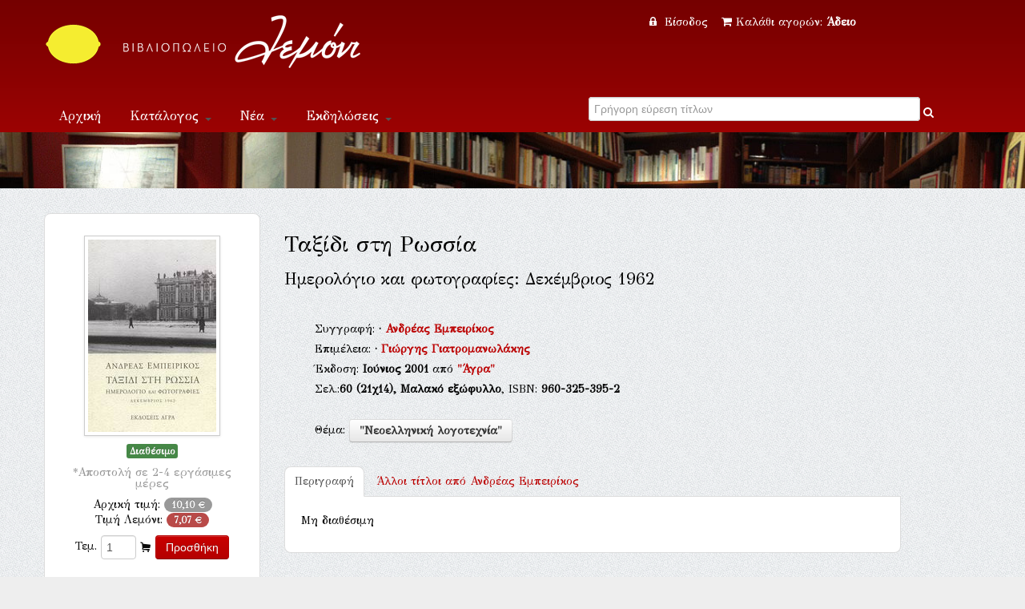

--- FILE ---
content_type: text/html; Charset=UTF-8
request_url: https://lemoni.gr/bookshop/57214_%EF%BF%BD%EF%BF%BD%EF%BF%BD%EF%BF%BD%EF%BF%BD%EF%BF%BD%EF%BF%BD%EF%BF%BD%EF%BF%BD%EF%BF%BD%EF%BF%BD%EF%BF%BD-%EF%BF%BD%EF%BF%BD%EF%BF%BD%EF%BF%BD%EF%BF%BD%EF%BF%BD-%EF%BF%BD%EF%BF%BD%EF%BF%BD%EF%BF%BD%EF%BF%BD%EF%BF%BD%EF%BF%BD%EF%BF%BD%EF%BF%BD%EF%BF%BD%EF%BF%BD%EF%BF%BD.htm
body_size: 27477
content:


<!DOCTYPE html PUBLIC "-//W3C//DTD XHTML 1.0 Transitional//EN" "http://www.w3.org/TR/xhtml1/DTD/xhtml1-transitional.dtd">
<html xmlns="http://www.w3.org/1999/xhtml">
<head>
    <meta charset="utf-8">


    <title>Ταξίδι στη Ρωσσία  Εκδόσεις Άγρα Βιβλιοπωλείο Λεμόνι</title>
    <meta name="description" content="Ταξίδι στη Ρωσσία Ημερολόγιο και φωτογραφίες: Δεκέμβριος 1962  ISBN:960-325-395-2, Εμπειρίκος, Ανδρέας, 1901-1975 Εκδόσεις Άγρα " />
    <meta name="google-site-verification" content="huqtSKEb6tHbtlUA3KNQBV9lVVDgBRi-uabJHIeWOrc" />
    <meta name="viewport" content="width=device-width, initial-scale=1.0">
    <meta name="description" content="Βιβλιοπωλείο Λεμόνι">
    <meta name="author" content="lemoni.gr">  
    
    <link href="scripts/bootstrap/css/bootstrap.min.css" rel="stylesheet">
    <link href="scripts/bootstrap/css/bootstrap-responsive.min.css" rel="stylesheet">

    <!-- Le HTML5 shim, for IE6-8 support of HTML5 elements -->
    <!--[if lt IE 9]>
      <script src="http://html5shim.googlecode.com/svn/trunk/html5.js"></script>
    <![endif]-->

    <!-- Icons -->
    <link href="scripts/icons/general/stylesheets/general_foundicons.css" media="screen" rel="stylesheet" type="text/css" />  
    <link href="scripts/icons/social/stylesheets/social_foundicons.css" media="screen" rel="stylesheet" type="text/css" />
    <!--[if lt IE 8]>
        <link href="scripts/icons/general/stylesheets/general_foundicons_ie7.css" media="screen" rel="stylesheet" type="text/css" />
        <link href="scripts/icons/social/stylesheets/social_foundicons_ie7.css" media="screen" rel="stylesheet" type="text/css" />
    <![endif]-->
    <link href="scripts/fontawesome/css/font-awesome.min.css" rel="stylesheet" type="text/css">
    <!--[if IE 7]>
        <link rel="stylesheet" href="scripts/fontawesome/css/font-awesome-ie7.min.css">
    <![endif]-->
 	  
	<link href="scripts/carousel/style.css" rel="stylesheet" type="text/css" />
	<link href="scripts/camera/css/camera.css" rel="stylesheet" type="text/css" />
    

    <link href="//fonts.googleapis.com/css?family=Philosopher" rel="stylesheet" type="text/css">
    <link href="//fonts.googleapis.com/css?family=GFS+Didot" rel="stylesheet" type="text/css">
    
      
	<link href="scripts/wookmark/css/style.css" rel="stylesheet" type="text/css" />
    <link href="scripts/prettyphoto/css/prettyPhoto.css" rel="stylesheet" type="text/css" />
    <link href="scripts/tweet/jquery.tweet.css" rel="stylesheet" type="text/css" />
    
    <link href="scripts/typeahead/styles.css" rel="stylesheet" type="text/css">
    
    <link href="styles/custom.css" rel="stylesheet" type="text/css" />
    

	<meta property="og:title" content="Ταξίδι στη Ρωσσία Ημερολόγιο και φωτογραφίες: Δεκέμβριος 1962 (Εμπειρίκος, Ανδρέας, 1901-1975)">
			<meta property="og:type" content="website">
			<meta property="og:image" content="http://www.lemoni.gr/images/covers/57214.jpg">
			<meta property="og:url" content="http://www.lemoni.gr/bookshop/57214_ταξίδι-στη-ρωσσία-εμπειρίκος-ανδρέας-1901-1975.htm">
			<meta property="og:site_name" content="Βιβλιοπωλείο Λεμόνι">
			<meta property="og:description" content="">  
            
    

<script src="https://www.google.com/recaptcha/api.js" async defer></script>


</head>
<body id="pageBody"  style="background-color:#eee; background-image: url(styles/chruch.png);overflow-y:scroll;">
<!--script>
   function onSubmit(token) {
     document.getElementById("demo-form").submit();
   }
 </script-->
<!--form id="demo-form" style="display:none"><button class="g-recaptcha" 
        data-sitekey="6LdhTscpAAAAAMRiZLC9XpeVu1ZJKWT4UXsQIavT" 
        data-callback='onSubmit' 
        data-action='submit'>Submit</button>
        </form-->
<div id="decorative2">
    <div class="container">	    
         <div class="divPanel topArea notop nobottom">
            <div class="row-fluid">
                <div class="span6">					

                    <div id="divLogo">
                        <a href="/bookshop/" id="divSiteTitle"><img title="www.lemoni.gr" src="styles/lemoni-logo-new-white.png"/></a><br />
                        <a href="/bookshop/" id="divTagLine"></a>
                    </div>
                     </div>
                     <div class="span6 shoppingcart text-center">                   
           


<a href="/bookshop/?login=1"><i class="icon-lock" style="margin-right:5px"></i> Είσοδος </a>&nbsp;&nbsp;
        
    

<a href="/bookshop/καλάθι-αγορων-βιβλιοπωλειου">
<i class="icon-shopping-cart" style="margin-right:5px"></i>Καλάθι αγορών: 

<strong>Άδειο</strong>
 
</a>

 

                    
                    
                    

	            </div>
            </div>   
            <div class="row-fluid">
                <div class="span6">

                    <div class="navbar">
                        <button type="button" class="btn btn-navbar-highlight btn-large btn-primary" data-toggle="collapse" data-target=".nav-collapse">
                            Πλοήγηση <span class="icon-chevron-down icon-white"></span>
                        </button>
                       
   <div class="nav-collapse collapse">
                            <ul class="nav nav-pills ddmenu">
                                <li class="dropdown"><a href="/bookshop/">Αρχική</a></li>
                                    <li class="dropdown">
                                    <a href="#" class="dropdown-toggle">Κατάλογος <b class="caret"></b></a>
                                    <ul class="dropdown-menu">
                                        <li><a href="/bookshop/βιβλια">Βιβλία</a></li>
                                        <li><a href="/bookshop/CD-ROM">CD-ROM</a></li>
                                        <li class="dropdown"><a href="#">Μουσική &nbsp;&raquo;</a>
                                        <ul class="dropdown-menu sub-menu">
                                             	<li><a href="/bookshop/βιβλια-μουσικης">Βιβλία μουσικής</a></li>
                                            	<li><a href="/bookshop/μουσικα-cd">Μουσικά CD</a></li>
                                        </ul>
                                        </li>
                                  </ul>
                                </li>
                                <li class="dropdown"><a href="#" class="dropdown-toggle">Νέα <b class="caret"></b></a>
                                <ul class="dropdown-menu">
                                        <li><a href="/bookshop/βιβλια">Νέες κυκλοφορίες</a></li>
                                        <li><a href="/bookshop/τα-νεα-του-βιβλιου">Νέα του βιβλίου</a></li>
                                        <li><a href="/bookshop/βλεπω-ακουω-για-νεα-βιβλια">Βλέπω - ακούω</a></li>
                                        <li><a href="/bookshop/διαβασαμε-νεα-βιβλια">Διαβάσαμε</a></li>
                                  </ul></li>
                                <li class="dropdown" ><a href="#" class="dropdown-toggle">Εκδηλώσεις <b class="caret"></b></a>
                                 <ul class="dropdown-menu">                             
                                   <li><a href="/bookshop/παρουσιασεις-βιβλιων">Παρουσιάσεις</a></li>
                                   <li><a href="/bookshop/εκθεσεις-εικαστικων">Εικαστικά</a></li> 
                                </ul>
                                </li>
                            <li class="dropdown"><a title="Επικοινωνία" href="/bookshop/επικοινωνια">Επικοινωνία</a></li>
                           </ul>              
                        </div>                       
                        
                        
                        
                        
 </div>	
 </div>

<div class="span6 text-center">	
<form action="." method="get" id="searchlive">



<!--i  class="icon-search" style="color:#FFF;"></i-->
<div class="LiveSearch">
<label class="checkbox inline">
<input type="text" id="inpSearch" name="inpSearch" placeholder="Γρήγορη εύρεση τίτλων" autocomplete="off"  required> <i   onclick="document.getElementById('searchlive').submit();" style="text-decoration:none;color:#FFF;" class="icon-search"></i>
</label>
</div>
<input name="id" type="hidden" value="0"><input name="t" type="hidden" value="13">     
</form>
</div> 
 
       
                    
	            </div>
            </div>
</div>
</div>


<div id="decorative1" style="position:relative">

   <div class="container">

        <div class="divPanel headerArea">  
            <div class="row-fluid">
                <div class="span12">
                    <div id="headerSeparator"></div>

                        </div>
                    </div>
                    <div id="headerSeparator2"></div>
                </div>
            </div>
        </div>
    </div>
</div>


<div class="container">
  <div class="divPanel page-content" >
       <div class="breadcrumbs span12"> 
      <!-- <a href=".">Αρχική</a> / Κατάλογος //-->
         <!-- include file="incShoppingCart.asp" --> 
     </div> 
            
	<div class="row-fluid">
		
<!-- include file ="upload.inc"-->

<div class="span3 text-center">  
<!--a href="javascript:history.go(-1)"><i class="icon-double-angle-left"></i> &nbsp;Πίσω</a--> 

<div class="sidebox text-center" style="margin-bottom:10px">
<img  class="img-polaroid" style="margin-bottom:10px" src="/images/covers/57214.jpg"/>

<div class="row-fluid">

<span class="label label-success">Διαθέσιμο</span><br />
<h5><small>*Αποστολή σε 2-4 εργάσιμες μέρες</small></h5>
</div>


<div class="row-fluid">

Αρχική τιμή: <span class="badge">10,10 &#8364;</span><br>

Τιμή Λεμόνι: <span class="badge badge-important">7,07 &#8364;</span>

</div>
<div class="row-fluid" style="margin-top:10px">
<form name="form1" method="post" action="/bookshop/?TitleID=57214" class="form-inline">
<label>Τεμ.</label>
<input name="Qnt" type="number" id="Qnt" value="1" style="width:30px"  maxlength="3">
<i class="general foundicon-cart"></i>
<input name="Submit" type="submit" value="Προσθήκη"  class="btn  btn-primary">
<input type="hidden" name="Charon_Cart" value="1">
<input type="hidden" name="Price" value="7,07">
</form>
<small>H τελική τιμή συμπεριλαμβάνει ΦΠΑ.</small><br />
<script data-mid="829" src="https://scripts.bestprice.gr/pbadge.js" async="true"></script><noscript><a href="https://www.bestprice.gr">BestPrice.gr</a></noscript>
<script src="https://scripts.bestprice.gr/product-widget.js" async></script><noscript><a href="https://www.bestprice.gr">BestPrice.gr</a></noscript>

</div>

</div> <small>*Ενδέχεται κάποια βιβλία που δεν είναι σε απόθεμα στο βιβλιοπωλείο να προκύψουν ως εξαντλημένα στον εκδότη τους, στην περίπτωση αυτή θα λάβετε ενημέρωση εντός 2 ημερών </small>
</div>  
<div class="span8">



<br />

<h3>Ταξίδι στη Ρωσσία</h3>
<h4>Ημερολόγιο και φωτογραφίες: Δεκέμβριος 1962</h4>
<div class="row">
<div class="span1"></div>
<div class="span11" style="line-height:1.8">
<br>Συγγραφή: <span><b> &middot; <a data-toggle="modal" href="#myModal6946" title="Πληροφορίες για Ανδρέας Εμπειρίκος ">Ανδρέας Εμπειρίκος </a><div id="myModal6946" class="modal hide fade" tabindex="-1" role="dialog" aria-labelledby="myModalLabel" aria-hidden="true" ><div class="modal-header"><button type="button" class="close" data-dismiss="modal" aria-hidden="true">&times;</button><h3 id="myModalLabel">Ανδρέας Εμπειρίκος </h3></div> <div class="modal-body"> <img class="img-rounded pull-right span3" src="../images/persons/6946.jpg" style="margin-bottom:8px;margin-left:8px;"/><p><address><em>Empeiríkos, Andréas</em><br /></address></p><p>Ο Ανδρέας Εμπειρίκος γεννήθηκε το 1901 στην Μπράιλα της Ρουμανίας και πέθανε στην Αθήνα το 1975. Το 1926-31 βρίσκεται στο Παρίσι όπου συνδέεται με τον Andre Breton και τους υπερρεαλιστές και αρχίζει την ψυχανάλυση με τον Rene Laforgue.
Το 1935 δίδει στην Αθήνα την περίφημη διάλεξη περί "Περί σουρρεαλισμού" και εκδίδει την "Υψικάμινο", το κατεξοχήν υπερρεαλιστικό κείμενο, ενώ αρχίζει την άσκηση της ψυχανάλυσης, την οποία θα διακόψει το 1951. Το 1945 κυκλοφορεί η "Ενδοχώρα" και ακολουθούν τα "Γραπτά ή Προσωπική μυθολογία", το 1960, και η "Αργώ ή Πλους αεροστάτου" το 1964-65 στο περ. "Πάλι", με περικοπές. Μετά το θάνατό του, το 1980 κυκλοφορεί πλήρης η "Αργώ", η συλλογή "Οκτάνα" καθώς και το θεατρικό έργο του Πικάσσο, "Τα τέσσερα κοριτσάκια" σε μετάφραση του ποιητή. Το 1985 εκδίδεται το "Αι γενεαί Πάσαι ή Η Σήμερον ως Αύριον και ως Χθες" και το "Άρμαλα ή Εισαγωγή σε μία πόλι" (εισαγωγή σ' ένα μυθιστόρημα που δεν γράφτηκε).
Τον Δεκέμβριο του 1990 άρχισε να εκδίδεται, σύμφωνα με τη θέληση του ποιητή, ο "Μέγας Ανατολικός", το τεράστιο έργο ζωής του Ανδρέα Εμπειρίκου που το επεξεργαζόταν επί 25 χρόνια. Άρχισε να γράφεται το 1945 και ολοκληρώνεται ύστερα από ενδιάμεσες φάσεις το 1970. Το μυθιστόρημα αποτελείται από 100 κεφάλαια, που συγκροτούν πέντε μέρη, και η έκδοσή του ολοκληρώθηκε το 1992 σε οκτώ τόμους. Πρόκειται για το μεγαλύτερο και τολμηρότερο μυθιστόρημα της ελληνικής γλώσσας.
Το 1995, για να τιμηθούν τα 20 χρόνια από το θάνατο του ποιητή, εκδόθηκε μια πλακέτα με το ποίημά του "ΕΣ-ΕΣ-ΕΣ-ΕΡ Ρωσσία".
Το 1997 κυκλοφόρησε το ανέκδοτο πεζό του "Ζεμφύρα ή Το μυστικόν της Πασιφάης", που ανήκει στην ενότητα "Τα χαϊμαλιά του έρωτα", όπου ανήκει και η "Αργώ".
Το 1999 κυκλοφόρησαν σε ανεξάρτητη έκδοση τα δύο εγκώμια για τον Ν. Εγγονόπουλο: "Νικόλαος Εγγονόπουλος ή Το θαύμα του Ελμπασάν και του Βοσπόρου" και "Διάλεξη 1963".
Επίσης το 2001 κυκλοφόρησε και το "Ημερολόγιο" και οι φωτογραφίες του ποιητή από το Ταξίδι στη Ρωσσία τον Δεκέμβριο του 1962 με τον Ο. Ελύτη και τον Γ. Θεοτοκά.
Ο Ανδρέας Εμπειρίκος είναι από τους κύριους εισηγητές της επιστήμης της ψυχανάλυσης στην Ελλάδα με τον Δ. Κουρέτα και τον Γ. Ζαβιτζιάνο, με τη συνεργασία και τη συνδρομή της Μαρίας Βοναπάρτη. Ο ίδιος άσκησε την ψυχαναλυτική πρακτική επί δεκαέξι έτη (1935-1951). Τα Ψυχαναλυτικά κείμενα του Ανδρέα Εμπειρίκου εκδόθηκαν για πρώτη φορά το 2001.
Το μεγαλύτερο μέρος του έργου του Ανδρέα Εμπειρίκου κυκλοφορεί από τις Εκδόσεις Άγρα, όπου έχουν εκδοθεί και το κείμενο του Έκτορα Κακναβάτου "Για τον Μεγάλο Ανατολικό" καθώς και η μελέτη του Σάββα Μιχαήλ, "Πλους και κατάπλους του Μεγάλου Ανατολικού" και τα κριτικά μελετήματα του Guy (Michel) Saunier, με τίτλο: "Ανδρέας Εμπειρίκος: Μυθολογία και ποιητική".
Το 2001 κηρύχτηκε Έτος Εμπειρίκου με αφορμή τα 100 χρόνια από τη γέννηση του ποιητή και οργανώθηκαν πολλές τιμητικές εκδηλώσεις (συνέδρια, εκδόσεις στην Ελλάδα και το εξωτερικό, αφιερώματα εφημερίδων και περιοδικών κ.λπ.)

(πηγή: Εκδόσεις Άγρα)</p></div><div class="modal-footer"></div></div></b></span><br>Επιμέλεια: <span><b> &middot; <a data-toggle="modal" href="#myModal5833" title="Πληροφορίες για Γιώργης Γιατρομανωλάκης ">Γιώργης Γιατρομανωλάκης </a><div id="myModal5833" class="modal hide fade" tabindex="-1" role="dialog" aria-labelledby="myModalLabel" aria-hidden="true" ><div class="modal-header"><button type="button" class="close" data-dismiss="modal" aria-hidden="true">&times;</button><h3 id="myModalLabel">Γιώργης Γιατρομανωλάκης </h3></div> <div class="modal-body"> <img class="img-rounded pull-right span3" src="../images/persons/5833.jpg" style="margin-bottom:8px;margin-left:8px;"/><p><address><em>Giatromanolákis, Giórgis</em><br /></address></p><p>Γεννήθηκε στον Ζαρό Ηρακλείου Κρήτης το 1940. Σπούδασε κλασική φιλολογία στο Πανεπιστήμιο Αθηνών και στο King's College του Πανεπιστημίου του Λονδίνου (Ph.D.). Είναι καθηγητής στο Πανεπιστήμιο Αθηνών. Έχει γράψει βιβλία και άρθρα για τον Όμηρο, τη λυρική ποίηση, την τραγωδία, τον Αριστοτέλη, το αρχαίο ελληνικό μυθιστόρημα, την αρχαία ελληνική λογοτεχνική κριτική και ασχολείται με τη μετάφραση κλασικών κειμένων. Τα ενδιαφέροντα του στρέφονται επίσης στη μελέτη της σύγχρονης νεοελληνικής λογοτεχνίας και έχει γράψει βιβλία και άρθρα για τον Σολωμό, τον Σεφέρη, τον Σικελιανό, τον Ελύτη, τον Σινόπουλο, τον Εμπειρίκο, τον Ρίτσο, τον Εγγονόπουλο κ.ά.
Βραβεία:
-1962: Β΄ Βραβείο Πανσπουδαστικής Ποίησης με κριτές τον Ο. Ελύτη, τον Γ. Ρίτσο, και τον Ν. Βρεττάκο
-1982: Βραβείο Νίκος Καζαντζάκης
-1983: Κρατικό Βραβείο Μυθιστορήματος για το μυθιστόρημα "Ιστορία"
- 2005: Βραβείο Ακαδημίας Αθηνών για το μυθιστόρημα "Ο παππούς μου και το κακό"
Εργογραφία
Α. Πεζογραφία:
- "Λειμωνάριο", μυθιστόρημα, Αθήνα, Κάλβος, 1974· Κέδρος, 1994 
- "Η αρραβωνιαστικιά", μυθιστορία, Αθήνα, Κέδρος, 1979
- "Ιστορία", μυθιστόρημα, Αθήνα, Κέδρος, 1982· Κρατικό Βραβείο Μυθιστορήματος 1983
- "Ανωφελές διήγημα", μυθιστόρημα, Αθήνα, Κέδρος 1993
- "Ερωτικόν", πεζογραφήματα, Αθήνα, Κέδρος, 1995 
- "Στην Κοιλάδα των Αθηνών", μυθιστόρημα, Αθήνα, Κέδρος, 2000
- "Ο παππούς μου και το κακό", μυθιστόρημα, Αθήνα, Κέδρος, 2005· Βραβείο Ακαδημίας Αθηνών
- "Το χρονικό του Δαρείου", μυθιστόρημα, Αθήνα, Ελληνικά Γράμματα, 2008
- "Τρία απρόσεκτα διηγήματα", διηγήματα, Άγρα, 2012
Β. Ποίηση:
- "Ο ζαχαρένιος εραστής: 11 και ένα ποιήματα", Αθήνα, Στιγμή, 1984 
- "Απόλογος: σχεδίασμα μετάφρασης", ποιήματα, Αθήνα, Στιγμή, 1997
- "Ελίνας κλέος: ένα πατριωτικό ποίημα", Αθήνα, Άγρα, 2002
Γ. Αυτοτελείς νεοελληνικές μελέτες:
- Γιώργος Σεφέρης, "Μεταγραφές" (φιλολογική επιμέλεια, σχόλια και επίμετρο), 1η έκδοση, Αθήνα, Λέσχη, 1980· 2η έκδοση, Αθήνα, Ίκαρος, 2000
- "Ανδρέας Εμπειρίκος: ο ποιητής του Έρωτα και του Νόστου", Αθήνα, Κέδρος 1983 
- Ανδρέας Εμπειρίκος, "Η σήμερον ως αύριον και ως χθες" (φιλολογική επιμέλεια, σχόλια και επίμετρο), Αθήνα, Άγρα, 1984
- "Ο βασιλιάς της Ασίνης: η ανασκαφή ενός ποιήματος", Αθήνα, Στιγμή, 1986 
- Ανδρέας Εμπειρίκος, "Ο Μέγας Ανατολικός", τόμοι 8 (φιλολογική επιμέλεια, σχόλια και επίμετρα), Αθήνα, Άγρα, 1990-1992. 
- Ανδρέας Εμπειρίκος, "Εσ-Εσ-Εσ-Ερ Ρωσία" (φιλολογική επιμέλεια, σχόλια και επίμετρο) Αθήνα, Άγρα, 1995. 
- Ανδρέας Εμπειρίκος, "Ζεμφύρα ή Το μυστικόν της Πασιφάης" (φιλολογική επιμέλεια, σχόλια και επίμετρο), Αθήνα, Άγρα, 1984 
Μεταφράσεις:
Στα Αγγλικά:
- "The Spiritual Meadow" [tr.by]: Mary Argyraki. Dedalus Ltd, 2000 
- "The History of a Vendetta" [tr.by]: Helen Cavanagh. Dedalus Ltd, 1991
- "A Report of a Murder" [tr.by]: Helen Cavanagh. Dedalus Ltd, 1995 
- "Eroticon", [tr.by]: David Connolly. Dedalus Ltd, 1999 
Στα Γερμανικά:
- "Der Schlaf der Rinder" [tr.by]: Norbert Hauser. bruckner & Thunker, 1996. 2η έκδοση, Piper, 1998.
- "Bericht von einem vorbestimmten Mord" [tr.by]: Norbert Hauser. Roman DuMont, 1998. 
Στα Εβραϊκά:
- "Ιστορία" [Tr.by]: Amir Zucerman, 1998

(φωτογραφία: Πέπη Λουλακάκη)
</p></div><div class="modal-footer"></div></div></b></span>
<br />

Έκδοση: <strong>Ιούνιος&nbsp;2001</strong> από <strong><a title="Βιβλία από εκδόσεις Άγρα" href="./?id=0&Publisher=%CE%86%CE%B3%CF%81%CE%B1&t=14">"Άγρα"</a></strong>  
<br />
Σελ.:<strong>60</strong><strong> (21χ14),</strong> <strong>Μαλακό εξώφυλλο</strong>, ISBN: <strong>960-325-395-2</strong>   
            
            <p> <br />  Θέμα: <strong><a class="btn" title="Βιβλίο για Νεοελληνική λογοτεχνία" href="./?id=787&t=0">"Νεοελληνική λογοτεχνία"</a> </strong> 
           </p>
<p>
<!-- Go to www.addthis.com/dashboard to customize your tools -->


<div class="addthis_native_toolbox"></div>

</p>                          
</div>
</div>			
 

  

 <div class="row-fluid">
			<ul class="nav nav-tabs">
            <li class="active" ><a href="#home" data-toggle="tab">Περιγραφή</a></li>
            
            <li style=" background-color:transparent"><a href="#profile" data-toggle="tab"><span class="hidden-phone">Άλλοι τίτλοι από </span>Ανδρέας Εμπειρίκος <div id="myModal6946" class="modal hide fade" tabindex="-1" role="dialog" aria-labelledby="myModalLabel" aria-hidden="true" ><div class="modal-header"><button type="button" class="close" data-dismiss="modal" aria-hidden="true">&times;</button><h3 id="myModalLabel">Ανδρέας Εμπειρίκος </h3></div> <div class="modal-body"> <img class="img-rounded pull-right span3" src="../images/persons/6946.jpg" style="margin-bottom:8px;margin-left:8px;"/><p><address><em>Empeiríkos, Andréas</em><br /></address></p><p>Ο Ανδρέας Εμπειρίκος γεννήθηκε το 1901 στην Μπράιλα της Ρουμανίας και πέθανε στην Αθήνα το 1975. Το 1926-31 βρίσκεται στο Παρίσι όπου συνδέεται με τον Andre Breton και τους υπερρεαλιστές και αρχίζει την ψυχανάλυση με τον Rene Laforgue.
Το 1935 δίδει στην Αθήνα την περίφημη διάλεξη περί "Περί σουρρεαλισμού" και εκδίδει την "Υψικάμινο", το κατεξοχήν υπερρεαλιστικό κείμενο, ενώ αρχίζει την άσκηση της ψυχανάλυσης, την οποία θα διακόψει το 1951. Το 1945 κυκλοφορεί η "Ενδοχώρα" και ακολουθούν τα "Γραπτά ή Προσωπική μυθολογία", το 1960, και η "Αργώ ή Πλους αεροστάτου" το 1964-65 στο περ. "Πάλι", με περικοπές. Μετά το θάνατό του, το 1980 κυκλοφορεί πλήρης η "Αργώ", η συλλογή "Οκτάνα" καθώς και το θεατρικό έργο του Πικάσσο, "Τα τέσσερα κοριτσάκια" σε μετάφραση του ποιητή. Το 1985 εκδίδεται το "Αι γενεαί Πάσαι ή Η Σήμερον ως Αύριον και ως Χθες" και το "Άρμαλα ή Εισαγωγή σε μία πόλι" (εισαγωγή σ' ένα μυθιστόρημα που δεν γράφτηκε).
Τον Δεκέμβριο του 1990 άρχισε να εκδίδεται, σύμφωνα με τη θέληση του ποιητή, ο "Μέγας Ανατολικός", το τεράστιο έργο ζωής του Ανδρέα Εμπειρίκου που το επεξεργαζόταν επί 25 χρόνια. Άρχισε να γράφεται το 1945 και ολοκληρώνεται ύστερα από ενδιάμεσες φάσεις το 1970. Το μυθιστόρημα αποτελείται από 100 κεφάλαια, που συγκροτούν πέντε μέρη, και η έκδοσή του ολοκληρώθηκε το 1992 σε οκτώ τόμους. Πρόκειται για το μεγαλύτερο και τολμηρότερο μυθιστόρημα της ελληνικής γλώσσας.
Το 1995, για να τιμηθούν τα 20 χρόνια από το θάνατο του ποιητή, εκδόθηκε μια πλακέτα με το ποίημά του "ΕΣ-ΕΣ-ΕΣ-ΕΡ Ρωσσία".
Το 1997 κυκλοφόρησε το ανέκδοτο πεζό του "Ζεμφύρα ή Το μυστικόν της Πασιφάης", που ανήκει στην ενότητα "Τα χαϊμαλιά του έρωτα", όπου ανήκει και η "Αργώ".
Το 1999 κυκλοφόρησαν σε ανεξάρτητη έκδοση τα δύο εγκώμια για τον Ν. Εγγονόπουλο: "Νικόλαος Εγγονόπουλος ή Το θαύμα του Ελμπασάν και του Βοσπόρου" και "Διάλεξη 1963".
Επίσης το 2001 κυκλοφόρησε και το "Ημερολόγιο" και οι φωτογραφίες του ποιητή από το Ταξίδι στη Ρωσσία τον Δεκέμβριο του 1962 με τον Ο. Ελύτη και τον Γ. Θεοτοκά.
Ο Ανδρέας Εμπειρίκος είναι από τους κύριους εισηγητές της επιστήμης της ψυχανάλυσης στην Ελλάδα με τον Δ. Κουρέτα και τον Γ. Ζαβιτζιάνο, με τη συνεργασία και τη συνδρομή της Μαρίας Βοναπάρτη. Ο ίδιος άσκησε την ψυχαναλυτική πρακτική επί δεκαέξι έτη (1935-1951). Τα Ψυχαναλυτικά κείμενα του Ανδρέα Εμπειρίκου εκδόθηκαν για πρώτη φορά το 2001.
Το μεγαλύτερο μέρος του έργου του Ανδρέα Εμπειρίκου κυκλοφορεί από τις Εκδόσεις Άγρα, όπου έχουν εκδοθεί και το κείμενο του Έκτορα Κακναβάτου "Για τον Μεγάλο Ανατολικό" καθώς και η μελέτη του Σάββα Μιχαήλ, "Πλους και κατάπλους του Μεγάλου Ανατολικού" και τα κριτικά μελετήματα του Guy (Michel) Saunier, με τίτλο: "Ανδρέας Εμπειρίκος: Μυθολογία και ποιητική".
Το 2001 κηρύχτηκε Έτος Εμπειρίκου με αφορμή τα 100 χρόνια από τη γέννηση του ποιητή και οργανώθηκαν πολλές τιμητικές εκδηλώσεις (συνέδρια, εκδόσεις στην Ελλάδα και το εξωτερικό, αφιερώματα εφημερίδων και περιοδικών κ.λπ.)

(πηγή: Εκδόσεις Άγρα)</p></div><div class="modal-footer"></div></div> </a></li>
			
            </ul>         
            <div class="tab-content">   
                    
            <div class="tab-pane fade in active" id="home">
              <p>Μη διαθέσιμη</p>
              </div>
         

            
<div class="tab-pane fade" id="profile">




<p>(2021) <a title="Το Βιβλίο ''Τζιάκομο Καζανόβα -  Ιππότης του έρωτος και του Seingalt''" href="211585_τζιάκομο-καζανόβα-ιππότης-του-έρωτος-και-του-seingalt.htm">Τζιάκομο Καζανόβα -  Ιππότης του έρωτος και του Seingalt</a>, Άγρα</p>


<p>(2018) <a title="Το Βιβλίο ''Οι κύκλοι του Ζωδιακού''" href="204363_οι-κύκλοι-του-ζωδιακού.htm">Οι κύκλοι του Ζωδιακού</a>, Άγρα</p>


<p>(2018) <a title="Το Βιβλίο ''Οι κύκλοι του Ζωδιακού''" href="204364_οι-κύκλοι-του-ζωδιακού.htm">Οι κύκλοι του Ζωδιακού</a>, Άγρα</p>


<p>(2014) <a title="Το Βιβλίο ''1934 - Προϊστορία ή Καταγωγή''" href="195164_1934-προϊστορία-ή-καταγωγή.htm">1934 - Προϊστορία ή Καταγωγή</a>, Άγρα</p>


<p>(2013) <a title="Το Βιβλίο ''Ο Σέργιος και Βάκχος του Μ. Καραγάτση''" href="191146_ο-σέργιος-και-βάκχος-του-μ-καραγάτση.htm">Ο Σέργιος και Βάκχος του Μ. Καραγάτση</a>, Άγρα</p>


<p>(2012) <a title="Το Βιβλίο ''Τα χαϊμαλιά του έρωτα και των αρμάτων (Αργώ ή Πλους αεροστάτου. Ζεμφύρα ή Το μυστικόν της Πασιφάης. Βεατρίκη ή Ο έρωτας του Buffalo Bill)''" href="185176_τα-χαϊμαλιά-του-έρωτα-και-των-αρμάτων.htm">Τα χαϊμαλιά του έρωτα και των αρμάτων</a>, Άγρα</p>


<p>(2012) <a title="Το Βιβλίο ''Ποιητικές συνομιλίες (Ελληνικά ποιήματα για ξένους ποιητές)''" href="178508_ποιητικές-συνομιλίες.htm">Ποιητικές συνομιλίες</a>, Οδός Πανός</p>


<p>(2011) <a title="Το Βιβλίο ''Ο Μέγας Ανατολικός Ανθολόγιον (Ανθολόγιον)''" href="174094_ο-μέγας-ανατολικός-ανθολόγιον.htm">Ο Μέγας Ανατολικός Ανθολόγιον</a>, Άγρα</p>


<p>(2011) <a title="Το Βιβλίο ''Το 1821 στην ελληνική ποίηση''" href="164098_το-1821-στην-ελληνική-ποίηση.htm">Το 1821 στην ελληνική ποίηση</a>, Κέδρος</p>


<p>(2010) <a title="Το Βιβλίο ''Yannis Tsarouchis 1910 - 1989''" href="157507_yannis-tsarouchis-1910-1989.htm">Yannis Tsarouchis 1910 - 1989</a>, Μουσείο Μπενάκη</p>


<p>(2009) <a title="Το Βιβλίο ''Ανθολογία της ελληνικής ποίησης (20ός αιώνας) (Τόμος Β': 1920-1940 )''" href="150040_ανθολογία-της-ελληνικής-ποίησης-(20ός-αιώνας).htm">Ανθολογία της ελληνικής ποίησης (20ός αιώνας)</a>, Κότινος</p>


<p>(2009) <a title="Το Βιβλίο ''Γιάννης Τσαρούχης 1910 - 1989''" href="152603_γιάννης-τσαρούχης-1910-1989.htm">Γιάννης Τσαρούχης 1910 - 1989</a>, Μουσείο Μπενάκη</p>


<p>(2009) <a title="Το Βιβλίο ''Περί σουρρεαλισμού (Η διάλεξη του 1935)''" href="149046_περί-σουρρεαλισμού.htm">Περί σουρρεαλισμού</a>, Άγρα</p>


<p>(2009) <a title="Το Βιβλίο ''Ζεμφύρα ή Το μυστικόν της Πασιφάης''" href="149047_ζεμφύρα-ή-το-μυστικόν-της-πασιφάης.htm">Ζεμφύρα ή Το μυστικόν της Πασιφάης</a>, Άγρα</p>


<p>(2009) <a title="Το Βιβλίο ''Η Άνδρος του Ανδρέα Εμπειρίκου''" href="86973_η-άνδρος-του-ανδρέα-εμπειρίκου.htm">Η Άνδρος του Ανδρέα Εμπειρίκου</a>, Άγρα</p>


<p>(2009) <a title="Το Βιβλίο ''Όψεις της Ελληνικής Φωτογραφίας: Ρεύματα κλασικής δημιουργίας [1923-1969]''" href="188820_όψεις-της-ελληνικής-φωτογραφίας--ρεύματα-κλασικής-δημιουργίας-[1923-1969].htm">Όψεις της Ελληνικής Φωτογραφίας: Ρεύματα κλασικής δημιουργίας [1923-1969]</a>, Μουσείο Φωτογραφίας Θεσσαλονίκης</p>


<p>(2009) <a title="Το Βιβλίο ''Ενδοχώρα (1934-1937)''" href="21791_ενδοχώρα.htm">Ενδοχώρα</a>, Άγρα</p>


<p>(2009) <a title="Το Βιβλίο ''Γράμματα στον πατέρα, τον αδελφό του Μαράκη και την μητέρα (1921-1935)''" href="139272_γράμματα-στον-πατέρα-τον-αδελφό-του-μαράκη-και-την-μητέρα.htm">Γράμματα στον πατέρα, τον αδελφό του Μαράκη και την μητέρα</a>, Άγρα</p>


<p>(2008) <a title="Το Βιβλίο ''Εισαγωγή στην ποίηση του Εγγονόπουλου (Επιλογή κριτικών κειμένων)''" href="133835_εισαγωγή-στην-ποίηση-του-εγγονόπουλου.htm">Εισαγωγή στην ποίηση του Εγγονόπουλου</a>, Πανεπιστημιακές Εκδόσεις Κρήτης</p>


<p>(2008) <a title="Το Βιβλίο ''"Άνδρος - Υδρούσα, Χαίρε!" (Σημειωματάριο Ανδρέα Εμπειρίκου)''" href="133924_''άνδρος-υδρούσα-χαίρε!''.htm">"Άνδρος - Υδρούσα, Χαίρε!"</a>, Άγρα</p>


<p>(2007) <a title="Το Βιβλίο ''Όταν οι άγγελοι περπατούν (Ανθολογία πεζού ποιήματος)''" href="124478_όταν-οι-άγγελοι-περπατούν.htm">Όταν οι άγγελοι περπατούν</a>, Μεταίχμιο</p>


<p>(2007) <a title="Το Βιβλίο ''Ν. Εγγονόπουλος 1907-1985. Εκατό χρόνια από τη γέννησή του''" href="116482_ν-εγγονόπουλος-1907-1985-εκατό-χρόνια-από-τη-γέννησή-του.htm">Ν. Εγγονόπουλος 1907-1985. Εκατό χρόνια από τη γέννησή του</a>, Εθνικό Κέντρο Βιβλίου</p>


<p>(2007) <a title="Το Βιβλίο ''Σύγχρονη ερωτική ποίηση (Ανθολογία: 42 Έλληνες ποιητές και 14 ζωγράφοι)''" href="116039_σύγχρονη-ερωτική-ποίηση.htm">Σύγχρονη ερωτική ποίηση</a>, Εκδόσεις Καστανιώτη</p>


<p>(2006) <a title="Το Βιβλίο ''13 ερωτικές ζωγραφιές (Πάνω σ' ένα ποίημα του Ανδρέα Εμπειρίκου)''" href="114303_13-ερωτικές-ζωγραφιές.htm">13 ερωτικές ζωγραφιές</a>, Βιβλιοπωλείον της Εστίας</p>


<p>(2006) <a title="Το Βιβλίο ''Πάμπλο Πικάσσο (Ο ζωγράφος του 20ού αιώνα)''" href="114636_πάμπλο-πικάσσο.htm">Πάμπλο Πικάσσο</a>, Εκδόσεις Καστανιώτη</p>


<p>(2006) <a title="Το Βιβλίο ''Ιδανικές φωνές κι αγαπημένες... (Σημειώσεις στο περιθώριο των ποιημάτων που διαβάζουν οι ίδιοι οι ποιητές: Ρίτσος, Βρεττάκος, Ελύτης, Εμπειρίκος, Εγγονόπουλος)''" href="110655_ιδανικές-φωνές-κι-αγαπημένες.htm">Ιδανικές φωνές κι αγαπημένες...</a>, Μεταίχμιο</p>


<p>(2004) <a title="Το Βιβλίο ''Ο Γιάννης Τσαρούχης διαβάζει Καβάφη στο σπίτι του Ανδρέα Εμπειρίκου''" href="86975_ο-γιάννης-τσαρούχης-διαβάζει-καβάφη-στο-σπίτι-του-ανδρέα-εμπειρίκου.htm">Ο Γιάννης Τσαρούχης διαβάζει Καβάφη στο σπίτι του Ανδρέα Εμπειρίκου</a>, Άγρα</p>


<p>(2003) <a title="Το Βιβλίο ''Greece in Poetry''" href="92626_greece-in-poetry.htm">Greece in Poetry</a>, Libro</p>


<p>(2002) <a title="Το Βιβλίο ''57 κείμενα για τη Νίκη Καραγάτση''" href="69630_57-κείμενα-για-τη-νίκη-καραγάτση.htm">57 κείμενα για τη Νίκη Καραγάτση</a>, Άγρα</p>


<p>(2001) <a title="Το Βιβλίο ''Φωτοφράκτης (Οι φωτογραφίες του Ανδρέα Εμπειρίκου)''" href="64779_φωτοφράκτης.htm">Φωτοφράκτης</a>, Άγρα</p>


<p>(2001) <a title="Το Βιβλίο ''Μια περίπτωσις ιδεοψυχαναγκαστικής νευρώσεως με πρόωρες εκσπερματώσεις και άλλα ψυχαναλυτικά κείμενα''" href="57228_μια-περίπτωσις-ιδεοψυχαναγκαστικής-νευρώσεως-με-πρόωρες-εκσπερματώσεις-και-άλλα-ψυχαναλυτικά-κείμενα.htm">Μια περίπτωσις ιδεοψυχαναγκαστικής νευρώσεως με πρόωρες εκσπερματώσεις και άλλα ψυχαναλυτικά κείμενα</a>, Άγρα</p>


<p>(1999) <a title="Το Βιβλίο ''Νικόλαος Εγγονόπουλος ή το θαύμα του Ελμπασάν και του Βοσπόρου. Διάλεξη για το Νίκο Εγγονόπουλο''" href="38659_νικόλαος-εγγονόπουλος-ή-το-θαύμα-του-ελμπασάν-και-του-βοσπόρου-διάλεξη-για-το-νίκο-εγγονόπουλο.htm">Νικόλαος Εγγονόπουλος ή το θαύμα του Ελμπασάν και του Βοσπόρου. Διάλεξη για το Νίκο Εγγονόπουλο</a>, Άγρα</p>


<p>(1999) <a title="Το Βιβλίο ''Modern Greek Poetry''" href="2090_modern-greek-poetry.htm">Modern Greek Poetry</a>, Ευσταθιάδης Group</p>


<p>(1997) <a title="Το Βιβλίο ''Οκτάνα''" href="26053_οκτάνα.htm">Οκτάνα</a>, Ίκαρος</p>


<p>(1995) <a title="Το Βιβλίο ''Ες - Ες - Ες - Ερ Ρωσσία (Ανέκδοτο ποίημα σε περιορισμένη έκδοση για τα είκοσι χρόνια από το θάνατο του ποιητή)''" href="21779_ες-ες-ες-ερ-ρωσσία.htm">Ες - Ες - Ες - Ερ Ρωσσία</a>, Άγρα</p>


<p>(1995) <a title="Το Βιβλίο ''Υψικάμινος''" href="21695_υψικάμινος.htm">Υψικάμινος</a>, Άγρα</p>


<p>(1993) <a title="Το Βιβλίο ''Περί βιβλιοθηκών''" href="30076_περί-βιβλιοθηκών.htm">Περί βιβλιοθηκών</a>, Άγρα</p>


<p>(1992) <a title="Το Βιβλίο ''Ο Μέγας Ανατολικός 7''" href="29680_ο-μέγας-ανατολικός-7.htm">Ο Μέγας Ανατολικός 7</a>, Άγρα</p>


<p>(1992) <a title="Το Βιβλίο ''Ο Μέγας Ανατολικός 8''" href="109249_ο-μέγας-ανατολικός-8.htm">Ο Μέγας Ανατολικός 8</a>, Άγρα</p>


<p>(1991) <a title="Το Βιβλίο ''Ο Μέγας Ανατολικός 5Α''" href="29676_ο-μέγας-ανατολικός-5α.htm">Ο Μέγας Ανατολικός 5Α</a>, Άγρα</p>


<p>(1991) <a title="Το Βιβλίο ''Ο Μέγας Ανατολικός 6''" href="29678_ο-μέγας-ανατολικός-6.htm">Ο Μέγας Ανατολικός 6</a>, Άγρα</p>


<p>(1991) <a title="Το Βιβλίο ''Ο Μέγας Ανατολικός 3''" href="29670_ο-μέγας-ανατολικός-3.htm">Ο Μέγας Ανατολικός 3</a>, Άγρα</p>


<p>(1991) <a title="Το Βιβλίο ''Ο Μέγας Ανατολικός 2Β''" href="29673_ο-μέγας-ανατολικός-2β.htm">Ο Μέγας Ανατολικός 2Β</a>, Άγρα</p>


<p>(1991) <a title="Το Βιβλίο ''Γραπτά ή προσωπική μυθολογία (1936-1946)''" href="29696_γραπτά-ή-προσωπική-μυθολογία.htm">Γραπτά ή προσωπική μυθολογία</a>, Άγρα</p>


<p>(1991) <a title="Το Βιβλίο ''Ευγονία και άλλα τινά''" href="25196_ευγονία-και-άλλα-τινά.htm">Ευγονία και άλλα τινά</a>, Άγρα</p>


<p>(1990) <a title="Το Βιβλίο ''Ο Μέγας Ανατολικός 1''" href="29666_ο-μέγας-ανατολικός-1.htm">Ο Μέγας Ανατολικός 1</a>, Άγρα</p>


<p>(1990) <a title="Το Βιβλίο ''Ο Μέγας Ανατολικός 2Α''" href="29669_ο-μέγας-ανατολικός-2α.htm">Ο Μέγας Ανατολικός 2Α</a>, Άγρα</p>


<p>(1990) <a title="Το Βιβλίο ''Αι γενεαί πάσαι ή Η σήμερον ως αύριον και ως χθες''" href="29753_αι-γενεαί-πάσαι-ή-η-σήμερον-ως-αύριον-και-ως-χθες.htm">Αι γενεαί πάσαι ή Η σήμερον ως αύριον και ως χθες</a>, Άγρα</p>


<p>(1990) <a title="Το Βιβλίο ''Αργώ ή Πλους αεροστάτου''" href="29395_αργώ-ή-πλους-αεροστάτου.htm">Αργώ ή Πλους αεροστάτου</a>, Ύψιλον</p>


<p>(1984) <a title="Το Βιβλίο ''Τα τέσσερα κοριτσάκια (Θεατρικό έργο σε έξι πράξεις)''" href="29913_τα-τέσσερα-κοριτσάκια.htm">Τα τέσσερα κοριτσάκια</a>, Άγρα</p>


<p>() <a title="Το Βιβλίο ''Υπερεαλισμός''" href="55711_υπερεαλισμός.htm">Υπερεαλισμός</a>, Εκδόσεις Γκοβόστη</p>  </div>  
        	</div>				
			
                        
			</div>        
		</div>	    
            
            
            
</div>






 
	</div>
  </div>
</div> 

<div id="footerOuterSeparator"></div>

<div id="divFooter" class="footerArea">
    <div class="container">
      <div class="divPanel">
        <div class="row-fluid">
          <div class="span6" id="footerArea1">
            <h3>Το βιβλιοπωλείο "Λεμόνι"</h3>
            <p>Ξεκίνησε την λειτουργία του τον Μάιο του 1998. Βρίσκεται στο ιστορικό κέντρο της Αθήνας στην περιοχή του θησείου, στον πεζόδρομο της οδού Ηρακλειδών. Επιλέγει πάντα τους καλύτερους τίτλους απο την ελληνική βιβλιογραφία και τις νέες εκδόσεις. Διαθέτει άρτια ενημέρωση στην ποίηση στη φιλοσοφία και στη λογοτεχνία και οργανώνει σε τακτά διαστήματα παρουσιάσεις βιβλίων από συγγραφείς, καθώς και εκθέσεις εικαστικών καλλιτεχνών. Το ηλεκτρονικό μας κατάστημα ενημερώνεται από εμάς τους ίδιους.</p>
            
            
           <p><a href="/bookshop/οροι-χρησης" title="Terms of Use">Όροι Χρήσης - Ασφάλεια Συναλλαγών - Πολιτική επιστροφών</a></p>

                  <div class="row-fluid">
          <div class="span12">
            <p class="copyright"> Copyright © 2026 www.lemoni.gr. All Rights Reserved. </p>

            <!--p class="social_bookmarks"> <a href="http://www.facebook.com/#!/www.lemoni.gr"><i class="social foundicon-facebook"></i> Facebook</a> <a href="https://twitter.com/Bookshop_Lemoni"><i class="social foundicon-twitter"></i> Twitter</a> <a href="#"><i class="social foundicon-pinterest"></i> Pinterest</a> <a href="#"><i class="social foundicon-rss"></i> Rss</a> </p-->
          </div>
        </div></div>
          <!--div class="span3" id="footerArea2">
            <h3>Χρήσιμα Links</h3>
            <p> <a href="/bookshop/?terms=1#" title="Terms of Use">Όροι Χρήσης - Ασφάλεια Συναλλαγών - Πολιτική επιστροφών</a></p>
            <p> <a href="#" title="Privacy Policy">Ασφάλεια Συναλλαγών</a></p>
            <p> <a href="#" title="FAQ">Συχνές Ερωτήσεις</a></p>
            <p> <a href="#" title="Sitemap">Sitemap</a></p>
          </div-->
          <div class="span3" id="footerArea2">
            <h3>Επικοινωνία</h3>
  <ul id="contact-info">
              <li> <i class="general foundicon-phone icon"></i> <span class="field">ΤΗΛ.:</span>210 3451390 <br>
                <br>
              </li>
              <li> <i class="general foundicon-page icon"></i> <span class="field">ΦΑΞ.:</span>210 3451910 <br>
                <br>
              </li>
              <li> <i class="general foundicon-mail icon"></i> <span class="field">Email:</span> <a href="mailto:books@lemoni.gr" title="Email">books@lemoni.gr</a><br>
                <br>
              </li>
              <li> <i class="general foundicon-home icon" style="margin-bottom:50px"></i> <span class="field">Διεύθυνση:</span> <br />
                Ηρακλειδών 22,  Θησείο 118 51, Αθήνα
             
              </li>
              <!--li> <i class="general foundicon-clock icon" style="margin-bottom:50px"></i> <span class="field">Ωράριο βιβλιοπωλείου:</span> <br />
                ΔΕΥΤΕΡΑ  ΕΩΣ  ΠΑΡΑΣΚΕΥΗ 10.30 π.μ  - 21.30 μ.μ, <br />
                ΣΑΒΒΑΤΟ 10.30 π.μ - 16.00 μ.μ<br />
                <br>
                <br>
              </li-->
            </ul>

            
          </div>    
          <div class="span3" id="footerArea4">
            <h3>Ωράριο βιβλιοπωλείου</h3>
              <p>  ΔΕΥΤΕΡΑ  ΕΩΣ  ΠΑΡΑΣΚΕΥΗ<br />
09.30 π.μ  - 21.30 μ.μ, <br />
              <br />
  ΣΑΒΒΑΤΟ<br />
09.30 π.μ - 18.00 μ.μ<br /></p> 
  
          </div>
        </div>
      </div>
    </div>    
</div>

<script src="scripts/jquery.min.js" type="text/javascript"></script> 

<script src="scripts/bootstrap/js/bootstrap.min.js" type="text/javascript"></script>
<script src="scripts/bootstrap/js/bootstrap-tooltip.js" type="text/javascript"></script> 
<script src="scripts/default.js" type="text/javascript"></script>
<script src="scripts/jquery.validate.min.js" type="text/javascript"></script>
<script> $(function () { $("input,select,textarea").not("[type=submit]").jqBootstrapValidation(); } ); </script>

  
<script src="scripts/wookmark/js/jquery.wookmark.js" type="text/javascript"></script>
<script type="text/javascript">$(window).load(function () {var options = {autoResize: true,container: $('#gridArea'),offset: 10};var handler = $('#tiles li');handler.wookmark(options);$('#tiles li').each(function () { var imgm = 0; if($(this).find('img').length>0)imgm=parseInt($(this).find('img').not('p img').css('margin-bottom')); var newHeight = $(this).find('img').height() + imgm + $(this).find('div').height() + $(this).find('h4').height() + $(this).find('p').not('blockquote p').height() + $(this).find('iframe').height() + $(this).find('blockquote').height() + 5;if($(this).find('iframe').height()) newHeight = newHeight+15;$(this).css('height', newHeight + 'px');});handler.wookmark(options);handler.wookmark(options);});</script><script src="scripts/prettyphoto/js/jquery.prettyPhoto.js" type="text/javascript"></script><script type="text/javascript">$("a[rel^='prettyPhoto']").prettyPhoto({social_tools: false});$("a[rel^='prettyPhoto'] img").hover(function(){$(this).animate({opacity:0.7},300)},function(){$(this).animate({opacity:1},300)});</script>
  

<script src="scripts/typeahead/handlebars.js" type="text/javascript"></script> 
<script  src="scripts/typeahead/typeahead.js"></script>
<script>
$(document).ready(function() {
  var repos;
repos = new Bloodhound({
  datumTokenizer: function(d) { return d.tokens; },
  queryTokenizer: Bloodhound.tokenizers.whitespace,
  remote: 'liveresults.asp?q=%QUERY', 
  limit: 10,
  minLength: 3 ,
  cache: false

});  

repos.initialize();

$('#inpSearch').typeahead(null, {
  name: 'twitter-oss',
  displayKey: 'name',
  source: repos.ttAdapter(),
  templates: {
    suggestion: Handlebars.compile([ 
     '<a href="./?titleid={{value}}"><p class="repo-name">{{name}}</p>',
     '<p class="repo-description">{{description}}<br><small><i>{{language}}</i> {{isbn}}</small></p></a>'
	 // <p class="repo-language">{{isbn}}</p>
    ].join(''))
	
  }
});

});</script>

<script>
$(document).ready(function() {
  var repos;
repos = new Bloodhound({
  datumTokenizer: function(d) { return d.tokens; },
  queryTokenizer: Bloodhound.tokenizers.whitespace,
  remote: 'categoryresults.asp?q=%QUERY', 
  limit: 20,
  minLength: 3 ,
  cache: false

});  

repos.initialize();

$('#inpSearchCategories').typeahead(null, {
  name: 'twitter-oss',
  displayKey: 'name',
  source: repos.ttAdapter(),
  templates: {
    suggestion: Handlebars.compile([ 
     '',
     '<a href="./?id={{value}}&t=-1">{{name}}</a>',
     ''
    ].join(''))
	
  }
});

});
  </script>
 





</body>
</html>
